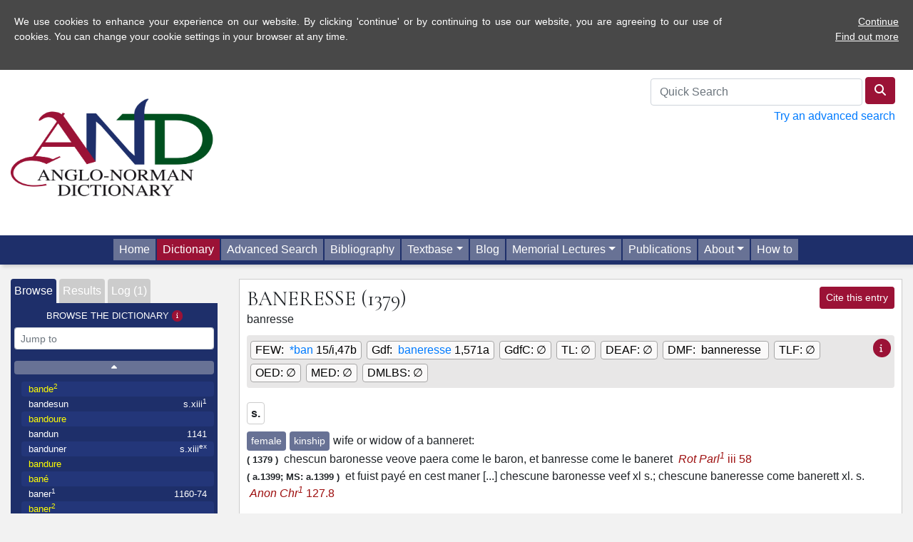

--- FILE ---
content_type: text/css
request_url: https://anglo-norman.net/wp-content/themes/AND/css/and.css?20250314
body_size: 4130
content:
body{
	background-color: #F2F2F2;
}

#header{
	background-color: #FFF;
}

p{
	text-align: justify;
}

.smaller{
	font-size: 0.8em;
}

.alignCenter{
	text-align:center;
}

.alignRight{
	text-align:right;
}

.header h1 a{
	color: #FFF;
	text-decoration: none;
}

.noShow{
	display:none;
}

label{
	cursor: pointer;
}

#navRow{
	background-color: #1e2f6a;
	box-shadow: 3px 3px 5px rgba(0, 0, 0, 0.15);
	padding: 5px 0px 4px 0px;
}

h3{
	font-family: 'Cormorant Garamond', sans-serif;
	font-size: 1.4rem;
	text-transform: uppercase;
}

h4{
	font-family: 'Cormorant Garamond', sans-serif;
	font-size: 1rem;
text-transform: uppercase;	
}

@media only screen and (min-width: 767px) {
	.stickyLeft{
		position: fixed;
		top: 70px;
		max-width: 22%;
		z-index: 10;
	}
}

#firstFixed {
    position: fixed;
    top: 0;
    background-color: #1e2f6a;
    color: #FFF;
    padding: 10px;
    display: none;
    z-index: 99;
	box-shadow: 3px 3px 5px rgba(0, 0, 0, 0.15);
	width: 100%;
}

#firstFixedLogo{
    height: 40px;
    background-color: #FFF;
    padding: 5px;
    border-radius: 8px;
    margin-right: 20px;	
}

#firstFixedLemma{
	font-family: 'Cormorant Garamond', sans-serif;
	font-size: 1.4rem;
	text-transform: uppercase;
}

#dictionaryBrowser, #resultsBrowser, #logBrowser{
	list-style-type:none;
	margin: 10px 0;
	padding: 0;
	font-size: 0.8rem;
}

#dictionaryBrowser a, #resultsBrowser a, #logBrowser a{
	display: block;
	color: #FFF;
	margin-left: 10px;
	padding: 1px 10px;
	border-radius: 4px;
}

#dictionaryBrowser a:hover, #dictionaryBrowser a:active, #resultsBrowser a:hover, #resultsBrowser a:active, #logBrowser a:hover, #logBrowser a:active{
	background-color: #9b1236;
	text-decoration: none;
}


#infoBoxContent p{
	text-align:left;
}

#homeLeftAnnouncement{
	padding: 10px;
	margin-bottom: 10px;
	background-color: #687295;
	color: #FFF;
	border-radius: 4px;
}

#homeLeftAnnouncement a{
	color: #FFF;
	text-decoration: underline;
}

#homeQuote, #homeLeft, .trans{
	background-color:#f2f2f2; 
	padding: 10px; 
	border-radius: 4px;
}

.dictionaryPanel .trans, .resultsQuotes .trans{
	background-color:transparent; 
	padding: 0; 
	border-radius: 0;
}

#homeTwitter{
	padding: 10px;
	background-color: #687295;
	margin-top: 10px;
	border-radius: 4px;
}

.citeP{
	padding-bottom: 10px;
	border-bottom: 1px dashed #CCC;
}

.currentBrowse{
	background-color: #9b1236 !important;	
}

.labelInfo{
	background-color: #fe0;
	color: #000;
	padding: 0 6px;
	font-size: 0.7rem;
	display: inline-block;
	vertical-align: super;
	border-radius: 8px;
	cursor: pointer;
}

.currentBrowseXref{
	color: #FFFF00 !important;
}

.browseXref{
	color: #FFFF00 !important;
}

#browseUp, #browseDown, #resultsBrowseUp, #resultsBrowseDown{
	color: #FFF;
	display: block;
	text-align: center;
	font-size: 0.8rem;
	background-color: #687295;
	border-radius: 4px;
}

#browseDown, #resultsBrowseDown{
	margin-bottom: 10px;
}

#browseUp:hover, #browseUp:active, #browseDown:hover, #browseDown:active, #resultsBrowseUp:hover, #resultsBrowseUp:active, #resultsBrowseDown:hover, #resultsBrowseDown:active{
	background-color: #9b1236;
	color: #FFF;
}

.linksBox{
	background-color: #FFF;
	padding: 10px;
	margin-bottom: 10px;
}

.linksBox img{
	float:left;
	max-width: 180px;
	margin-right: 5px;
}

.inPageBtn{
	background-color: #1e2f6a;
	color: #FFF;
}

.inPageBtn:active, .inPageBtn:hover{
	background-color: #d4e340;
	color: #9b1236;	
}

#toTopButton{
	position: fixed;
	bottom: 20px;
	right: 20px;
	opacity: 0.8;	
}

h2{
	font-family: 'Cormorant Garamond', sans-serif;
	margin-bottom: 20px;
	font-size: 1.8rem;
	text-transform: uppercase;
}

.nav-link{
	background-color: #687295;
	color: #FFF;
	border-right: 2px solid #1e2f6a;
	padding: 0.2rem 1rem;
}

#collapsibleNavbar .nav-link{
	margin-bottom: 2px;
}

#collapsibleNavbar .active .nav-link, .nav-link:hover, .nav-link:active, .dropdown-item:hover, .dropdown-item:active{
	background-color: #9b1236;
	color: #FFF;	
}

.nav{
	width: 100%;
}

.navbar-toggler{
	margin: 10px;
	color: #FFF;
	background-color: #687295;
}


.siteTabs{
	padding-top: 5px;
	background-color: #6a8890;
}


.pageControl{
	margin-bottom: 5px;
}

.leftNav{
	background-color: #FFF;
	padding-top: 20px;
}

.siteLinkActive{
	background-color: #9b1236 !important;
	color: #FFF !important;
	border: 0 !important;
	margin-bottom: 0;
}

.siteLink{
	color: #FFF;
	background-color: #6a8890;
	border: 0 !important;
	margin-bottom: 1px;
}

.siteLink:hover, .siteLink:active{
	border: 0px !important;
	background-color: #d4e340;
	color: #9b1236;
}

.header{
	 background-color: #FFF;
	 border-radius: 0;
	 margin-bottom: 0;
	 color: #FFF;
	 padding: 2rem 1rem;
	 text-align:center;
}
.header h1{
	font-family: 'Cormorant Garamond', sans-serif;
	color: #FFF;
	font-size: 3em;
	text-transform: uppercase;
}

#headerLogo{
	width: 100%;
	margin-top: 40px;
	margin-bottom: 40px;
	max-width: 300px;
}

#qsText{
	width: 75%;
	display: inline-block;
}

#logOut{
	text-align:right;
}

footer {
    color: #999;
    background-color: #313131;
	padding: 10px 0;
}

footer a{
	color: #FFF;
	text-decoration: none;
	font-size: 0.7rem;
}

footer a:hover, footer a:active{
	color: #FFF;
	text-decoration: none;
}

.footerLink:hover, .footerLink:active{
	text-decoration: underline !important;
}

.funderLogos{
	height: 60px;
	margin-bottom: 10px;
	margin-right: 10px;
	background-color: #FFF;
	padding: 5px;
	border-radius: 8px;
}

.mainInner{
	background-color: #FFF;
	padding: 10px;
	margin-top: 20px;
	margin-bottom: 20px;
}

.dictionaryPanel{
	background-color: #FFF;
	padding: 10px;
	margin-top: 20px;
	margin-bottom: 40px;
	border: 1px solid #ccc;
}

.leftPanel{
	color: #FFF;
	padding: 0px;
	margin-top: 20px;
	margin-bottom: 20px;
}

.leftPanelTab{
	background-color: #1e2f6a;
	padding: 5px;	
}

.leftPanelTab h4{
	font-family: inherit;
	margin-top: 5px;
	text-align:center;
	font-size: 0.8rem;
}

.leftPanelHelp{
	font-size: 0.5rem;
	border-radius: 8px;
	padding: 1px 5px;
	vertical-align: top;
}

#leftTabs a{
	background-color: #CCC;
	display: inline-block;
	color: #FFF;
	text-decoration: none;
	padding: 5px;
	border-top-left-radius: 4px;
	border-top-right-radius: 4px;
}

.leftTabActive, #leftTabs a:hover, #leftTabs a:active{
	background-color: #1e2f6a !important;
}

.mainpage{
background-color: #FFF;	
}

.tab-content{
	border-left: 1px solid #dee2e6;
	border-right: 1px solid #dee2e6;
	border-bottom: 1px solid #dee2e6;
	padding: 10px;
}

table{
	background-color: #FFF;
}

.nav-tabs .nav-item{
	margin-right: 5px;
}

.earliestDateEntry{
	text-transform: none;
}

.browseEarliestDate{
	float:right;
}

.btn-primary{
	background-color: #9b1236;
	border-color: #9b1236;
	color: #FFF;
	
}

.btn-primary:hover, .btn-primary:active{
	background-color: #000;
	border-color: #000;
	color: #FFF;
}

.pageList{
	list-style-type: none;
}

.pageList li{
	display: inline-block;
}

.pageList li a{
	border-radius: 0.25rem;
	display: block;
	background-color: #000;
	padding: 10px;
	margin: 0 10px 10px 0;
	text-align: center;
	color: #FFF;
}

.pageList li a:hover, .pageList li a:active{
	text-decoration: none;
	background-color: #d4e340;
	color: #9b1236;
}

.pageList img{
	width: 200px;
	margin-bottom: 10px;
}

#zoomableImage:-webkit-full-screen {
   height: 100% !important;
   width: 100% !important;
 }
#zoomableImage:-moz-full-screen {
   height: 100% !important;
   width: 100% !important;
 }
#zoomableImage:-ms-fullscreen {
   height: 100% !important;
   width: 100% !important;
 }
#zoomableImage:fullscreen {
   height: 100% !important;
   width: 100% !important;
 }
 
 ul.browseList{
	list-style: none !important;
	padding: 0;
}
 
 .browseList li {
    margin: 0;

}
 
 .browseList a {
	color: #212529;
    display: block;
    padding: 10px;
    text-decoration: none;
    box-shadow: none;
	border: 1px solid #cfe3ec;
}

.browseList a:hover, .browseList a:active{
	background-color: #d4e340;
	border: 1px solid #d4e340;
}

.browseCount {
    display: inline-block;
    padding: 0 5px;
    background-color: #9b1236;
    color: #FFF;
    border-radius: 4px;
    float: right;
	font-size: 0.8em;
}

.odd{
	background-color: #cfe3ec;
}

.browseOdd{
	background-color: #233679;
}


#pageNavButtons{
	text-align:center;
	margin-bottom: 10px;
}

#forSources{
	border: 1px solid #CCC;
	padding: 10px;
	margin-bottom: 10px;
}

.libSource{
	padding: 10px;
	border-bottom: 1px solid #CCC;
	margin-bottom: 10px;
}

.red{
	color: red;
}

th a{
	color: #FFF;
}

th a:hover, th a:active{
	color: #FFF;
}

#libid{
	display:none;
}

#newAF, #newNext, #newRecord, .authorSection{
	border: 1px solid #dee2e6;
	padding: 10px;
	margin-bottom: 20px;
	border-radius: 2px;
}

#newRecord h3{
	border-top: 2px solid #9b1236;
	padding-top: 10px;
}

#newRecord h4{
	font-family: 'Cormorant Garamond', sans-serif;
	font-size: 1.2rem;
	text-transform: uppercase;
}

.bookItem{
	padding: 10px;
	border: 1px solid #ccc;
	border-radius: 2px;
	background-color: #d9d9d9;
	margin-bottom: 10px;
}

#borrowingRecords{
	font-size: 0.8rem;
	border: 1px solid #9b1236;
}

table p{
	text-align: left;
}

#borrowingRecords h4, #bookRecords h4{
	font-family: 'Cormorant Garamond', sans-serif;
	font-size: 1.2rem;
	border-top: 1px solid #9b1236;
	padding-top: 10px;
	padding-bottom: 10px;
	text-transform: uppercase;
}

#borrowingRecords td{
	border-bottom: 1px solid #9b1236;
}

.borrowingPane, .borrowerPane, .holdingPane, .itemPane, .editionPane, .workPane{
	float:left;
	margin-right: 3%;
	width: 60%;
}

.borrowingPaneAdmin, .borrowerPaneAdmin, .holdingPaneAdmin, .itemPaneAdmin, .editionPaneAdmin, .workPaneAdmin{
	float:left;
	width: 37%
}

.clear{
	clear:both;
}

.record-transcription{
	padding: 5px;
	background-color: #fff4d3;
	border: 1px solid #d9d9d9;
}

.record-admin{
	background-color: #d9d9d9;
	padding: 5px;
	border: 1px solid #CCC;
	font-size: 0.7rem;	
}

.record-borrower, .record-item{
	padding: 5px;
	margin-bottom: 10px;
	border: 1px solid #d9d9d9;
}

.authorSection, .xnum, #editedRecord{
	display:none;
}

.occupationL1{
	max-width: 500px;
}

.occupationL2, .occupationL3{
	margin-top: 10px;
}

.openBorrowerOccupationPopup, .deleteOccupation{
	float:right;
	margin-left: 5px;
}

.occupationList{
	height: 300px;
	overflow-y: scroll;
	max-width: 520px;
	border: 1px solid #ccc;
	margin-top: 10px;
}

.occupationCheck{
	float:right;
}

#qs{
	margin: 10px 10px 0 0;
	text-align:right;
}

.qsSubmit{
	margin-bottom: 5px;
}

.ui-autocomplete {
max-height: 300px;
overflow-y: auto;
/* prevent horizontal scrollbar */
overflow-x: hidden;
}

.resultsEven{
	background-color: #EEE;
}

#searchResults h4{
	font-family: inherit;
	font-size: 1.2rem;
}

.resultsPOS{
	font-size: 0.8rem;
}

.resultsForms, .resultsLabels, .resultsQuotes{
	font-size: 0.8rem;
	margin-bottom: 0.5rem;
}

.cit{
	font-size: 0.7rem;
	display: inline-block;
	padding: 5px;
	border-bottom: 1px solid #1e2f6a;
}

.highlight{
	background-color: #FF0;
	padding: 2px 5px;
	border-radius: 2px;
}

.highlightNoSpace{
	background-color: #FF0;
	padding: 2px 0px;
	border-radius: 2px;
}

.resultsNav{
	margin: 10px 0;
}

.resultsNav a{
	margin-bottom: 5px;
}

.currentResultsPage{
	padding: .25rem .5rem;
	font-size: .875rem;
	line-height: 1.5;
	border-radius: .2rem;
	color: #FFF;
	background-color: #1e2f6a;
	display: inline-block;
	font-weight: 400;
	text-align: center;
	vertical-align: middle;
	margin-bottom: 5px;
}

.pos, .entryFormGram, .summaryPos{
	border: 1px solid #ccc;
	border-radius: 4px;
	padding: 2px;
	display: inline-block;
}

.entryFormGram{
	font-weight: bold;
	margin-right: 5px;
	font-size: 0.7rem;
}

.entryFormVariant, .entryFormDeviant, .varref{
	font-size: 1rem;
	display: inline-block;
}

.hiddenForms{
	display: none;
}

.expandForm{
	font-size: 0.7rem;
	color: #FFF !important;
}

.expandForm:hover, .expandForm:active{
	color: #FFF !important;
}

#cognateRefs{
	background-color: #e8e7e7;
	padding: 5px;
	margin: 10px 0;
	border-radius: 4px;
}

#cogrefInfo{
	float:right;
}

#cogrefInfo a{
	font-size: 0.7rem;
	border-radius: 20px;	
}

.cog{
	background-color: #faf9f9;
	color: #000;
	padding: 0px 6px;
	border-radius: 4px;
	display: inline-block;
	margin: 3px 3px 3px 0px;
	border: 1px solid #a6a6a6;
}

#entryTitle{
	margin-bottom: 0;
}

#entrySummary{
	border: 1px solid #ccc;
	border-radius: 4px;
	margin: 10px 0;
	padding: 5px;
}

#entrySummary .summaryPos{
	margin-right: 5px;
}

h4.entryPos{
	font-family: inherit;
	font-weight: bold;
	margin: 10px 0 10px;
	border: 1px solid #ccc;
	border-radius: 4px;
	padding: 5px;
	display: inline-block;
	text-transform: none;
}

.sc{
	font-size: 0.7em;
	text-transform: uppercase;
}

.entryref, .varref{
	color: #9d0e0e;
}

#commentary{

	padding: 5px;
	margin: 10px 0 0;
}

#commentaryInner{
	background-color: #d6e7ee;
	border-radius: 4px;
	padding: 5px;
	margin-bottom: 10px;
	max-height: 100px;
	overflow: hidden;
}

.entrySubSense{
	margin-left: 20px;
}

.senseNum{
	display: inline-block;
	padding: 0px 7px 2px 7px;
	color: #FFF;
	background-color: #032838;
	border-radius: 20px;
	margin: 0px 5px;
	font-size: 0.8rem;
}

.varlist, .legitur, .pargloss, .edread, .msread{
	color: #53b330;
}

.language{
	font-style:italic;
}

.edgloss{
	color: #0028ff;
}

.locutionItem{
	margin: 10px 0 10px 20px;
	
}

.hvariant{
	font-weight: bold;
}

.explanatoryLabel, .semanticLabel, .languageSearch{
	background-color: #687295;
	border-radius: 4px;
	padding: 2px 5px;
	display: inline-block;	
	margin-right: 5px;
	color: #FFF;
	text-decoration:none;
}

.languageSearch{
	margin-right: 0px;
}

.esLabelHighlight{
	border:1px solid #687295;
	background-color: #FF0;
	color: #000;
}

.explanatoryLabel:hover, .semanticLabel:hover, .languageSearch:hover, .explanatoryLabel:active, .semanticLabel:active, .languageSearch:active{
	color: #FFF;
	background-color: #000;
	text-decoration:none;
}

#languageSection{
	font-size: 0.8rem;
}

.mainXref{
	margin-bottom: 10px;
}

#seeAlso{
	margin: 20px 0;
	font-size: 1.2rem;
	border-top: 1px solid #ccc;
	padding-top: 10px;
}

.dateInfo{
	font-size: 0.8rem;
	font-weight: bold;
}

#searchCriteria{
	background-color: #1e2f6a;
	color: #FFF;
	padding: 10px;
	margin-bottom: 20px;
}

#semanticLabelsBox, #usageLabelsBox, #languageLabelsBox{
	height: 500px;
	padding: 5px;
	overflow: auto;
	margin-bottom: 10px;
}

#labelsBox, #languagesBox, #cogrefsBox{
	padding: 10px;
	border-radius: 4px;
	background-color: #EEE;
}

#selectedLabelsBox, #selectedLanguagesBox{
    background-color: #1e2f6a;
    padding: 10px;
    border-radius: 4px;
    color: #FFF;
}

#semanticLabelsBox .badge, #usageLabelsBox .badge, #languageLabelsBox .badge{
	line-height: 1.5;
}

.ldesc{
	font-size: 0.7rem;
}

.selectedLabelName, .selectedLanguageName{
	font-weight: bold;
	font-size: 1.2rem;
	display: inline-block;
	margin-bottom: 10px;
}

#phaseStatement{
	border-top: 1px solid #ccc;
	padding-top: 10px;
	margin-top: 40px;
	font-size: 0.7rem;
	color: #000;
}

.list-group-item.active{
	background-color: #687295;
	border-color: #eee;
}

#letterLinks{
	border-bottom: 1px solid #CCC;
}

.sourceText{
	border-bottom: 1px solid #ccc;
	margin: 20px 0 20px;
}

.sourceText h4{
	font-size: 1.4rem;
	text-transform: none;
}

.mainInner img{
	max-width: 100%;
	height: auto;
}

blockquote{
	margin: 0 0 1rem 1rem;
	font-size: 0.9rem;
}

.sigItem{
	margin: -15px 0px -15px 20px;
	font-size: 0.8rem;
}

.aligncenter, .alignnone {
    display: block;
    margin-left: auto;
    margin-right: auto;
}

blockquote{
	background-color: #e2e9f7;
	padding: 10px;
}

.noteMarginR{
	margin-left: 100px;
}

#textbaseText h4{
	font-family: inherit;
	font-weight: bold;
	text-transform: none;
}

.textbaseCopyright{
	background-color: #1e2f6a;
	color: #FFF;
	padding: 10px;
}

.textbasePagenum{
	font-size: 0.7rem;
	color: #a8a8a8;
	display: flex;
	align-items: center;
	text-align: center;
}

.textbasePagenum::before,
.textbasePagenum::after {
  content: '';
  flex: 1;
  border-bottom: 1px solid #CCC;
}

.textbasePagenum:not(:empty)::before {
  margin-right: .25em;
}

.textbasePagenum:not(:empty)::after {
  margin-left: .25em;
}

.textbaseNotes{
	font-size: 0.8rem;
	background-color: #EEE;
	padding: 10px;
	margin: 10px 0;
}

.multiSelect {
    height: 500px;
    padding: 5px;
    overflow-y: scroll;
    border: 1px solid #CCC;
    margin-bottom: 10px;
}

.genreGroupLabel{
	font-weight:bold;
	font-size: 1.1rem;
	margin-top: 20px;
}

.genreGroupUL{
	margin-top: 10px;
	margin-bottom: 10px;
	margin-left: 20px;
}

.genreGroupUL li{
	padding-left: 30px;
	background-color: #CCC;
}

.kwicGroup{
	font-size: 0.8rem;
}

.kwicLeft{
	display: inline-block;
	width:40%;
	text-align:right;
	vertical-align:top;
}

.kwicRight{
	display: inline-block;
	width:40%;
	text-align:left;
	vertical-align:top;
}

.kwicTerm{
	vertical-align:top;
}

.kwicLink{
	display:block;
	text-align: right;
}

.inlineInput{
	display:inline-block;
	width:auto;
	margin-left: 10px;
}

.fullWidth{
	display: block;
}

.cogBox{
	margin-right: 10px;
	display: inline-block;
	border: 1px solid #CCC;
	border-radius: 4px;
	padding: 5px 10px 0;
	background-color: #FFF;
}

#cookieBanner{
background-color: #484848;
color: #FFF;
padding: 20px;
margin-bottom: 0;
font-size: 0.9rem;
}

#cookieBannerLeft{
	float:left;
	width: 80%;
}

#cookieBannerRight{
	float:right;
	width: 20%;
	text-align:right;
}

#cookieBanner a{
	color: #FFF;
	text-decoration: underline;
}

#cookieBanner a:hover, #cookieBanner a:active{
	color: #92c2e8;
}